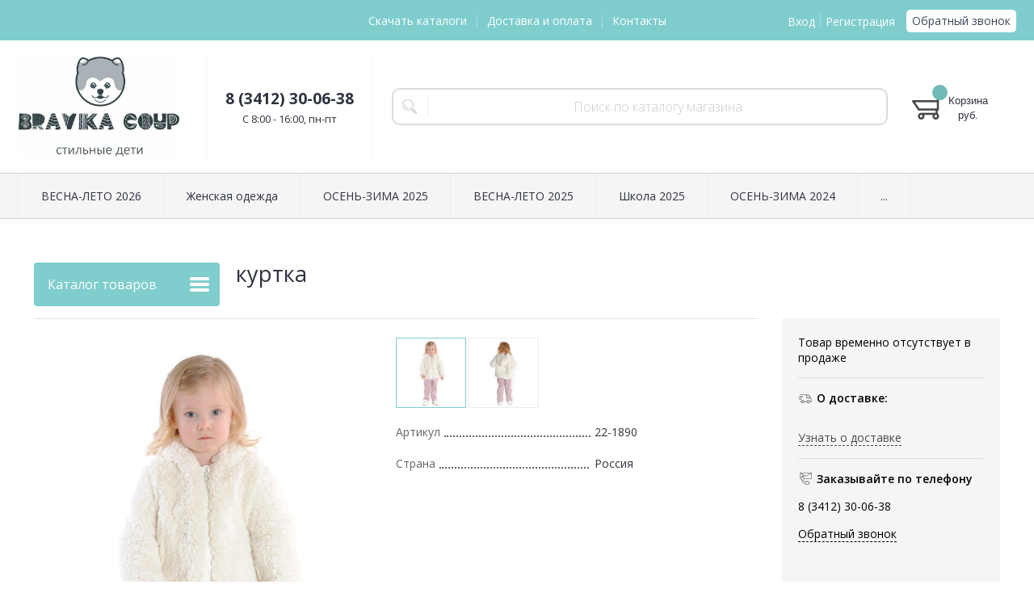

--- FILE ---
content_type: text/html; charset=WINDOWS-1251
request_url: https://www.bravika-coup.ru/goods/kurtka-3526.html
body_size: 5950
content:
<!DOCTYPE html><html lang="ru" class=""><head><link rel="icon" href="/param_upload/favicon3539.jpg" type="image/jpeg"><link rel="shortcut icon" href="/param_upload/favicon3539.jpg" type="image/jpeg"><title>куртка</title><meta name="keywords" content=""><meta name="Description" content="куртка"><meta property="og:title" content="куртка"><meta property="og:type" content="website"><meta property="og:description" content="куртка"><meta property="og:url" content="https://www.bravika-coup.ru/goods/kurtka-3526.html"><meta property="og:image" content="https://www.bravika-coup.ru/upload/goods_pic_big/3526.jpg"><meta charset="windows-1251"><meta name="robots" content="index,follow"><link href="//static.itmatrix.ru/gift/themes/v12.07/formula/layout/css/layout.css?20260109144113" rel="stylesheet" type="text/css"><meta name="viewport" content="width=device-width, initial-scale=1, user-scalable=no"><link href="//static.itmatrix.ru/gift/themes/v12.07/formula/layout/css/layout_mobile.css?20260109144113" rel="stylesheet" type="text/css"><link href="/css/colors.css" rel="stylesheet" type="text/css"><link href="/css/custom.css?20260109144113" rel="stylesheet" type="text/css"><noscript><link href="//static.itmatrix.ru/gift/themes/v12.01/techno/css/noscript.css?20260109144113" rel="stylesheet" type="text/css"></noscript><script src="//static.itmatrix.ru/gift/themes/v12.07/js/app.js?20260109144113" charset="UTF-8"></script>
<script type="text/javascript">
var S2UOnLoadData; var S2UNewOnloadAction = true;$(document).ready(function() {$.ajax({type: "POST", url: "/cgi-bin/request.pl", data: {package: 'S2U::Frame::FO::UserDataTracker', event: 'ajax_onload_action', v: 2 },
dataType: "json", success: function(res) {S2UOnLoadData = res.data; _S2UCart.updateCartInfoOnLoad();var user = S2UOnLoadData.user_info || { authorized: 0 };if (user.authorized) {$('.header-cap-enter-text').html(user.name);$('.header-cap-toolbar__register').hide();$('.header-cap-toolbar__personal .header-cap-toolbar__divider').hide();}
}});});</script><link rel="stylesheet" href="/css/easyzoom.css"><script src="/js/easyzoom.js"></script><script src="/js/custom.js"></script>
</head><body class="formula mobile_layout"><div style="position:absolute;clip:rect(0,0,0,0)"><svg version="1.1" xmlns="http://www.w3.org/2000/svg" xmlns:xlink="http://www.w3.org/1999/xlink"><symbol id="svg-icon-location" viewbox="0 0 92 92"><path d="M68.4,7.9C62.7,2.8,54.7,0,46,0S29.3,2.8,23.6,7.9C16.6,14.1,13,23.4,13,35c0,25.1,28.9,54.6,30.2,55.8
 c0.8,0.8,1.8,1.2,2.8,1.2s2.1-0.4,2.8-1.2C50.1,89.6,79,60.1,79,35C79,23.4,75.4,14.1,68.4,7.9z M46,82.1c-2.7-3-7-8-11.2-14
 C25.8,55.3,21,43.9,21,35c0-25,19.1-27,25-27c23.2,0,25,20.7,25,27C71,52.6,53.1,74.3,46,82.1z M46,17.3c-8.8,0-15.9,7.3-15.9,16.2
 S37.2,49.6,46,49.6c8.8,0,15.9-7.3,15.9-16.2S54.8,17.3,46,17.3z M46,42.6c-4.9,0-8.9-4.1-8.9-9.2s4-9.2,8.9-9.2
 c4.9,0,8.9,4.1,8.9,9.2S50.9,42.6,46,42.6z"></path></symbol><symbol id="svg-icon-zoom" viewbox="0 0 24 24"><path fill="transparent" stroke="currentColor" stroke-width="2" fill-rule="evenodd" d="M10 1a9 9 0 1 1-9 9 9 9 0 0 1 9-9zm13 22l-7-7"></path></symbol><symbol id="svg-icon-cross" viewbox="0 0 92 92"><path d="M70.7 64.3c1.8 1.8 1.8 4.6 0 6.4-.9.9-2 1.3-3.2 1.3-1.2 0-2.3-.4-3.2-1.3L46 52.4 27.7 70.7c-.9.9-2 1.3-3.2 1.3s-2.3-.4-3.2-1.3c-1.8-1.8-1.8-4.6 0-6.4L39.6 46 21.3 27.7c-1.8-1.8-1.8-4.6 0-6.4 1.8-1.8 4.6-1.8 6.4 0L46 39.6l18.3-18.3c1.8-1.8 4.6-1.8 6.4 0 1.8 1.8 1.8 4.6 0 6.4L52.4 46l18.3 18.3z"></path></symbol></svg></div><div class="aside-mobile-menu"><form action="/cgi-bin/dsp.pl" method="get"><div class="search__holder"><input class="search__input " name="search_string" placeholder="Поиск"><input class="search__submit" type="submit" value="Найти"></div><input type="hidden" value="search" name="event"><input type="hidden" value="search" name="cl"></form><ul class="catalog-menu catalog-menu_type_mobile catalog-menu_settings_position"></ul><ul class="catalog-menu articles"></ul><ul class="cap__menu"></ul><div class="aside-mobile-menu-personal"><a class="aside-mobile-menu-personal-link" href="/cgi-bin/dsp.pl?cl=register&amp;event=edit_form"><span>Личный кабинет</span></a></div></div><style type="text/css"> .formula .aside-mobile-menu .catalog-menu.articles {
 margin-top: -12px;
 }
</style><div class="wrapper"><header class="header js-header"><div class="header-cap"><div class="burger"><input type="checkbox" id="toggle-menu"/><label for="toggle-menu"><span class="menu-icon"></span></label></div><div class="mobile-side"><ul class="toolbar"><li class="toolbar__item toolbar__basket"><div class="basket"><a class="toolbar__link toolbar__link--basket" href="/cgi-bin/dsp.pl?cl=order&amp;event=show_basket"><div class="basket__counter"><span class="toolbar__title">Корзина</span> <span class="toolbar__counter toolbar__counter--basket basket__count">&nbsp;&nbsp;</span></div><div class="toolbar__price basket__price"><span class="basket__summ">&nbsp;&nbsp;</span> руб.</div></a></div></li></ul></div><div class="header-cap__inner container"><div class="header-cap__col header-cap__col--city"><div class="header-city hide"><span class="header-city__label">Ваш город:</span><span class="header-city__current change-current-city-kladr current-city-title"></span></div></div><div class="header-cap__col header-cap__col--menu"><ul class="header-cap__menu collapse js-menu-collapse js-cap-menu-collapse"><li class="menu__item"><a class="menu__link" href="/articles/skachat-katalogi.html">Скачать каталоги</a></li><li class="menu__item"><a class="menu__link" href="/articles/dostavka-i-oplata.html">Доставка и оплата</a></li><li class="menu__item"><a class="menu__link" href="/articles/kontakty.html">Контакты</a></li><li class="menu__item menu__item--other hidden js-menu-collapse-other"><a class="menu__link">...</a></li></ul></div><div class="header-cap__col header-cap__col--toolbar"><ul class="header-cap-toolbar"><li class="header-cap-toolbar__personal"><a class="header-cap-toolbar__link" href="/cgi-bin/dsp.pl?cl=register&amp;event=edit_form"><span>Вход</span></a>&nbsp;<span class="header-cap-toolbar__divider"></span>&nbsp;<a class="header-cap-toolbar__link" href="/cgi-bin/dsp.pl?cl=register&amp;event=edit_form"><span>Регистрация</span></a></li><li class="header-cap-toolbar__call"><a class="callmehead" href="#" onmouseout="$('.callme_div').hide();" onmouseover="$('.callme_div').show();">Обратный звонок</a></li></ul></div></div></div><div class="header-body"><div class="header__bg"></div><div class="header-body__inner container"><div class="header-body__col header-body__col--logo"><div class="header-logo"><a class="header-logo__logo logo logo_settings_position" href="/"><img src="/images/logo.jpg" alt="Детская одежда оптом от производителя"></a><div class="header-logo__text"></div></div></div><div class="header-body__col header-body__col--contacts"><div class="header-contacts"><div class="header-contacts__phone">8 (3412) 30-06-38</div><div class="header-contacts__time">C 8:00 - 16:00, пн-пт</div></div></div><div class="header-body__col header-body__col--search"><div class="header-search"><div class="search"><form class="search__form" action="/cgi-bin/dsp.pl" method="get"><div class="search__holder"><input class="search__input " name="search_string" placeholder="Поиск по каталогу магазина"><input class="search__submit" type="submit" value="Найти"></div><input type="hidden" value="search" name="event"><input type="hidden" value="search" name="cl"></form></div></div></div><div class="header-body__col header-body__col--toolbar"><ul class="toolbar"><li class="toolbar__item toolbar__basket"><div class="basket"><a class="toolbar__link toolbar__link--basket" href="/cgi-bin/dsp.pl?cl=order&amp;event=show_basket"><div class="basket__counter"><span class="toolbar__title">Корзина</span> <span class="toolbar__counter toolbar__counter--basket basket__count">&nbsp;&nbsp;</span></div><div class="toolbar__price basket__price"><span class="basket__summ">&nbsp;&nbsp;</span> руб.</div></a></div></li></ul></div></div></div><div class="header-category"><div class="header-category__inner"><ul class="catalog-menu catalog-menu_settings_position catalog-menu_top collapse js-menu-collapse js-catalog-menu-collapse"><li class="catalog-menu__item "><a href="/catalog/vesna-leto-2026.html" class="catalog-menu__link  catalog-menu__link_has_child">ВЕСНА-ЛЕТО 2026</a><div class="catalog-menu__sub "><ul class="catalog-menu__sub-group"><li class="catalog-menu__sub-item"><a href="/catalog/devochki-322.html">Девочки</a></li><li class="catalog-menu__sub-item"><a href="/catalog/malchiki-323.html">Мальчики</a></li></ul></div>
</li><li class="catalog-menu__item "><a href="/catalog/zhenskaya-odezhda.html" class="catalog-menu__link ">Женская одежда</a></li><li class="catalog-menu__item "><a href="/catalog/osen-zima-2026.html" class="catalog-menu__link  catalog-menu__link_has_child">ОСЕНЬ-ЗИМА 2025</a><div class="catalog-menu__sub "><ul class="catalog-menu__sub-group"><li class="catalog-menu__sub-item"><a href="/catalog/devochki-314.html">ДЕВОЧКИ</a></li><li class="catalog-menu__sub-item"><a href="/catalog/malchiki-315.html">МАЛЬЧИКИ</a></li></ul></div>
</li><li class="catalog-menu__item "><a href="/catalog/vesna-leto-2025.html" class="catalog-menu__link  catalog-menu__link_has_child">ВЕСНА-ЛЕТО 2025 </a><div class="catalog-menu__sub "><ul class="catalog-menu__sub-group"><li class="catalog-menu__sub-item"><a href="/catalog/verhnyaya-odezhda-309.html">Верхняя одежда</a></li><li class="catalog-menu__sub-item"><a href="/catalog/devochki-308.html">Девочки</a></li></ul><ul class="catalog-menu__sub-group"><li class="catalog-menu__sub-item"><a href="/catalog/malchiki-310.html">Мальчики</a></li></ul></div>
</li><li class="catalog-menu__item "><a href="/catalog/shkola-2025.html" class="catalog-menu__link ">Школа 2025</a></li><li class="catalog-menu__item "><a href="/catalog/osen-zima-2024.html" class="catalog-menu__link  catalog-menu__link_has_child">ОСЕНЬ-ЗИМА 2024 </a><div class="catalog-menu__sub "><ul class="catalog-menu__sub-group"><li class="catalog-menu__sub-item"><a href="/catalog/verhnyaya-odezhda-304.html">Верхняя одежда</a></li><li class="catalog-menu__sub-item"><a href="/catalog/devochki-305.html">Девочки</a></li></ul><ul class="catalog-menu__sub-group"><li class="catalog-menu__sub-item"><a href="/catalog/malchiki-306.html">Мальчики</a></li></ul></div>
</li><li class="catalog-menu__item "><a href="/catalog/shkola-2024.html" class="catalog-menu__link ">Школа 2024</a></li><li class="catalog-menu__item "><a href="/catalog/vesna-leto-2024.html" class="catalog-menu__link  catalog-menu__link_has_child">Весна-Лето 2024 </a><div class="catalog-menu__sub "><ul class="catalog-menu__sub-group"><li class="catalog-menu__sub-item"><a href="/catalog/verhnyaya-odezhda-301.html">Верхняя одежда</a></li><li class="catalog-menu__sub-item"><a href="/catalog/devochki-299.html">Девочки</a></li></ul><ul class="catalog-menu__sub-group"><li class="catalog-menu__sub-item"><a href="/catalog/malchiki-300.html">Мальчики</a></li></ul></div>
</li><li class="catalog-menu__item "><a href="/catalog/osen-zima-2023.html" class="catalog-menu__link  catalog-menu__link_has_child">ОСЕНЬ-ЗИМА 2023</a><div class="catalog-menu__sub "><ul class="catalog-menu__sub-group"><li class="catalog-menu__sub-item"><a href="/catalog/devochki-294.html">Девочки</a></li><li class="catalog-menu__sub-item"><a href="/catalog/malchiki-295.html">Мальчики</a></li></ul></div>
</li><li class="catalog-menu__item "><a href="/catalog/nizhnee-belyo.html" class="catalog-menu__link ">Нижнее бельё</a></li><li class="catalog-menu__item "><a href="/catalog/vesna-leto-2020.html" class="catalog-menu__link  catalog-menu__link_has_child">Весна-лето 2023</a><div class="catalog-menu__sub "><ul class="catalog-menu__sub-group"><li class="catalog-menu__sub-item"><a href="/catalog/verhnyaya-odezhda-286.html">Верхняя одежда</a></li><li class="catalog-menu__sub-item"><a href="/catalog/povsednevnaya-i-naryadnaya-odezhda-287.html">Повседневная и нарядная одежда</a></li></ul></div>
</li><li class="catalog-menu__item catalog-menu__item_last"><a href="/catalog/odezhda-dlya-doma.html" class="catalog-menu__link ">Спорт + одежда для дома</a></li>
<li class="catalog-menu__item catalog-menu__item_last catalog-menu__item--other hidden js-menu-collapse-other"><a class="catalog-menu__link catalog-menu__link_has_child">...</a><div class="catalog-menu__sub catalog-menu__sub_last js-catalog-menu-collapse-sub"></div></li></ul></div></div>
</header><div class="fly-head js-fly-head"><div class="container"><div class="fly-head__inner"><div class="fly-head__search-row"><div class="fly-head__search"><div class="search"><form class="search__form" action="/cgi-bin/dsp.pl" method="get"><div class="search__holder"><input class="search__input " name="search_string" placeholder="Поиск по каталогу магазина"><input class="search__submit" type="submit" value="Найти"></div><input type="hidden" value="search" name="event"><input type="hidden" value="search" name="cl"></form></div></div><div class="fly-head__search-close js-fly-head-search-toggle"><svg><use xlink:href="#svg-icon-cross"></use></svg></div></div><div class="fly-head__row"><div class="fly-head__logo"><a href="/"><img src="/images/logo.jpg" alt="Детская одежда оптом от производителя"></a></div><div class="fly-head__contacts"><a href="/articles/kontakty/"><svg><use xlink:href="#svg-icon-location"></use></svg></a></div><div class="fly-head__phone">8 (3412) 30-06-38</div><div class="fly-head__btns"><a class="callmehead btn-outline" href="#">Обратный звонок</a></div><div class="fly-head__search-open js-fly-head-search-toggle"><svg><use xlink:href="#svg-icon-zoom"></use></svg></div></div></div></div></div><script> // перенести в скрипты фильтра
 $(document).on('click', '.filter__caption', function() {
 $(this).toggleClass('collapsed');
 });
</script><div class="content-block content-block--goods-page"><div class="content-block__inner"><input type="checkbox" class="goods-left-menu-toggle" id="goods-left-menu-toggle"><div class="content-aside-block layout_type_aside"><div class="aside-catalog-menu"><div class="toggle toggle_settings_position left_catalog_toggle active" id="left_catalog_toggle"><div class="toggle__trigger">Каталог</div><div class="toggle__content"><ul class="catalog-menu catalog-menu_type_aside catalog-menu_settings_position  "><li class="catalog-menu__item level1 "><a class="catalog-menu__link catalog-menu__link_has_child" href="/catalog/vesna-leto-2026.html">ВЕСНА-ЛЕТО 2026</a><div class="catalog-menu__sub"><ul class="catalog-menu__sub-group"><li class="catalog-menu__sub-item level2 "><a href="/catalog/devochki-322.html" class="catalog-menu__link">Девочки</a></li><li class="catalog-menu__sub-item level2 "><a href="/catalog/malchiki-323.html" class="catalog-menu__link">Мальчики</a></li></ul></div></li><li class="catalog-menu__item level1 "><a class="catalog-menu__link" href="/catalog/zhenskaya-odezhda.html">Женская одежда</a></li><li class="catalog-menu__item level1 "><a class="catalog-menu__link catalog-menu__link_has_child" href="/catalog/osen-zima-2026.html">ОСЕНЬ-ЗИМА 2025</a><div class="catalog-menu__sub"><ul class="catalog-menu__sub-group"><li class="catalog-menu__sub-item level2 "><a href="/catalog/devochki-314.html" class="catalog-menu__link">ДЕВОЧКИ</a></li><li class="catalog-menu__sub-item level2 "><a href="/catalog/malchiki-315.html" class="catalog-menu__link">МАЛЬЧИКИ</a></li></ul></div></li><li class="catalog-menu__item level1 "><a class="catalog-menu__link catalog-menu__link_has_child" href="/catalog/vesna-leto-2025.html">ВЕСНА-ЛЕТО 2025 </a><div class="catalog-menu__sub"><ul class="catalog-menu__sub-group"><li class="catalog-menu__sub-item level2 "><a href="/catalog/verhnyaya-odezhda-309.html" class="catalog-menu__link">Верхняя одежда</a></li><li class="catalog-menu__sub-item level2 "><a href="/catalog/devochki-308.html" class="catalog-menu__link">Девочки</a></li><li class="catalog-menu__sub-item level2 "><a href="/catalog/malchiki-310.html" class="catalog-menu__link">Мальчики</a></li></ul></div></li><li class="catalog-menu__item level1 "><a class="catalog-menu__link" href="/catalog/shkola-2025.html">Школа 2025</a></li><li class="catalog-menu__item level1 "><a class="catalog-menu__link catalog-menu__link_has_child" href="/catalog/osen-zima-2024.html">ОСЕНЬ-ЗИМА 2024 </a><div class="catalog-menu__sub"><ul class="catalog-menu__sub-group"><li class="catalog-menu__sub-item level2 "><a href="/catalog/verhnyaya-odezhda-304.html" class="catalog-menu__link">Верхняя одежда</a></li><li class="catalog-menu__sub-item level2 "><a href="/catalog/devochki-305.html" class="catalog-menu__link">Девочки</a></li><li class="catalog-menu__sub-item level2 "><a href="/catalog/malchiki-306.html" class="catalog-menu__link">Мальчики</a></li></ul></div></li><li class="catalog-menu__item level1 "><a class="catalog-menu__link" href="/catalog/shkola-2024.html">Школа 2024</a></li><li class="catalog-menu__item level1 "><a class="catalog-menu__link catalog-menu__link_has_child" href="/catalog/vesna-leto-2024.html">Весна-Лето 2024 </a><div class="catalog-menu__sub"><ul class="catalog-menu__sub-group"><li class="catalog-menu__sub-item level2 "><a href="/catalog/verhnyaya-odezhda-301.html" class="catalog-menu__link">Верхняя одежда</a></li><li class="catalog-menu__sub-item level2 "><a href="/catalog/devochki-299.html" class="catalog-menu__link">Девочки</a></li><li class="catalog-menu__sub-item level2 "><a href="/catalog/malchiki-300.html" class="catalog-menu__link">Мальчики</a></li></ul></div></li><li class="catalog-menu__item level1 "><a class="catalog-menu__link catalog-menu__link_has_child" href="/catalog/osen-zima-2023.html">ОСЕНЬ-ЗИМА 2023</a><div class="catalog-menu__sub"><ul class="catalog-menu__sub-group"><li class="catalog-menu__sub-item level2 "><a href="/catalog/devochki-294.html" class="catalog-menu__link">Девочки</a></li><li class="catalog-menu__sub-item level2 "><a href="/catalog/malchiki-295.html" class="catalog-menu__link">Мальчики</a></li></ul></div></li><li class="catalog-menu__item level1 "><a class="catalog-menu__link" href="/catalog/nizhnee-belyo.html">Нижнее бельё</a></li><li class="catalog-menu__item level1 "><a class="catalog-menu__link catalog-menu__link_has_child" href="/catalog/vesna-leto-2020.html">Весна-лето 2023</a><div class="catalog-menu__sub"><ul class="catalog-menu__sub-group"><li class="catalog-menu__sub-item level2 "><a href="/catalog/verhnyaya-odezhda-286.html" class="catalog-menu__link">Верхняя одежда</a></li><li class="catalog-menu__sub-item level2 "><a href="/catalog/povsednevnaya-i-naryadnaya-odezhda-287.html" class="catalog-menu__link">Повседневная и нарядная одежда</a></li></ul></div></li><li class="catalog-menu__item level1 "><a class="catalog-menu__link" href="/catalog/odezhda-dlya-doma.html">Спорт + одежда для дома</a></li></ul></div></div></div><div class="left__inner-block left__inner-block_fabric"><div class="producers producers_settings_position"><div class="producers__caption">Производители</div><div class="producers__item"><a class="producers__link"  href="/fabric/bravika-coup.html">Bravika coup</a><span class="producers__counter">154</span></div><div class="producers__item producers__item_all"><a class="producers__link" href="/fabric/">Все производители</a></div></div></div><form action="/cgi-bin/dsp.pl" class="subscription subscription_settings_position" id="subscription__request-form"><div class="subscription__caption">Подпишитесь </div><div class="subscription__caption subscription__caption_last">на наши новости</div><div class="subscription__input"><input class="text subscription__email email-need-track" type="email" placeholder="E-mail" /></div><input class="subscription__submit btn-color-conversion" type="submit" value="Подписаться" /><div class="subscription__icon"></div></form></div><div class="goods_page goods_page--left"><div class="main-content"><div class="main-content__inner"><label for="goods-left-menu-toggle" class="goods-left-menu-btn"><span>Каталог товаров</span><i></i></label><div itemscope itemtype="http://schema.org/Product" class="product"><div class="product__top"><h1 class="layout__caption layout__caption_settings_position layout__caption_type_catalog-item" itemprop="name">куртка</h1></div><div class="product__main"><div class="product__gallery"><input type="hidden" name="zoom_goods_pic" value=""><div class="gallery"><div class="gallery-wrapper"><div id="carousel" class="carousel"><a id="main_photo" data-fancy-group="item-gallery" href="https://www.bravika-coup.ru/upload/goods_pic_large/3526.jpg?20251128102552"><img src="https://www.bravika-coup.ru/upload/goods_pic_big/3526.jpg?20251128102552" alt="куртка (фото)" title="куртка"   class="goods_item_big_pic" itemprop="image"></a><a id="photo3576" data-fancy-group="item-gallery" href="https://www.bravika-coup.ru/upload/goods_att_large/3576.jpg?20251128102552"><img src="https://www.bravika-coup.ru/upload/goods_att_big/3576.jpg?20251128102552" alt="куртка (фото, вид 1)" title="куртка (вид 1)"   class="goods_item_big_pic"></a></div></div></div></div><div class="product__right js-product-right-col"><div class="product-aside"><div class="product-buy__inner"><div class="buy__no_order_label">Товар временно отсутствует в продаже</div></div><div class="goods-aside-block goods-aside-block--delivery"><div class="goods-aside-block__title"><i class="icon i-delivery-sm"></i><span>О доставке:</span></div><div class="goods-aside-block__text"><div class="shipping__more"><a href="/articles/dostavka-i-oplata.html">Узнать о доставке</a></div></div></div><div class="goods-aside-block goods-aside-block--contacts"><div class="goods-aside-block__title"><i class="icon i-contacts-sm"></i><span>Заказывайте по телефону</span></div><div class="goods-aside-block__text"><div class="goods-aside-block__phone">8 (3412) 30-06-38</div></div><a class="callmehead" href="#" id="callmehead3526">Обратный звонок</a></div>
</div></div><div class="product__sdesc"><div class="thumbs-wrapper thumbs-wrapper--inline"><div class="thumbs thumbs--inline" id="thumbs"><a href="#main_photo" class="gallery_pricelist selected" data-item-count='1' style="width:calc(20% - 3px)"><img src="https://www.bravika-coup.ru/upload/goods_pic_icon/3526.jpg?20251128102552" alt="" title=""></a><a href="#photo3576" class="gallery_pricelist" data-item-count='2' style="width:calc(20% - 3px)"><img src="https://www.bravika-coup.ru/upload/goods_att_icon/3576.jpg?20251128102552" alt="вид 1" title="вид 1"></a></div></div><div class="product-sdesc"></div><table class="features__table" style="margin-top: 20px;">
  <tr>
    <td class="attr_title form__attr-label-articul">Артикул
    </td>
    <td class="attr_value form__attr-articul">22-1890
    </td>
  </tr>

  <tr>
    <td class="attr_title">Страна</td>
    
    <td class="attr_value">Россия
    
    </td>
    
  </tr>

</table>
</div><div class="product__desc"><div class="product-desc"><div class="product-tabs"><input type="radio" class="product-tabs__toggle" name="product-tabs" id="product-tabs-toggle-annotation" checked><input type="radio" class="product-tabs__toggle" name="product-tabs" id="product-tabs-toggle-reviews" ><ul class="product-tabs__captions"><li ><label for="product-tabs-toggle-annotation"><span>Описание</span></label></li><li ><label for="product-tabs-toggle-reviews"><span>Отзывы</span></label></li></ul><div class="product-tabs__list"><div class="product-tabs__item"><div class="annotation annotation_settings_position"><div class="annotation__caption product-desc__title ">Описание</div><div itemprop="description"><p>верх - иск.мех полиэстер 100%</p>
<p>подклад - кулирка хлопок 100%</p>
<p>застежка- молния</p>
<p>пояс и манжеты - рибана</p>
<p>карманы в боковых швах</p></div></div></div><div class="product-tabs__item"><div class="product-reviews__inner"><div class="reviews"><a class="anchor" id="feedback"></a><div class="reviews__caption"> Отзывы - <span class="reviews_item-name">куртка</span><a class="show-add-review btn-color-regular">Оставить отзыв</a></div><div class="show_add-review"></div><div class="reviews__item_be-first"> Будьте первым, кто оставил отзыв.
</div><input type="hidden" name="goods_id" value="3526"><input type="hidden" name="goods_title" value="куртка"></div></div></div></div></div></div> 
 
 
<div class="last_visited_goods"></div></div></div></div> 
</div></div></div></div></div><div class="push"></div></div><div class="footer__inner"><footer class="footer-top"><div class="footer-top__inner container"><div class="footer-top__row"><div class="footer-top__col"><div class="footer-contacts"><a href="#" class="footer-contacts__title footer-top__link-title">Контакты</a><ul class="footer-contacts__links"><li>8 (3412) 30-06-38</li><li><a class="callmehead" href="#">Обратный звонок</a></li><li><div class="footer-contacts__time">C 8:00 - 16:00, пн-пт</div></li></ul></div></div><div class="footer-top__col"><ul class="footer-menu"><li><a href="#" class="footer-top__link-title">Информация</a></li><li><a href="/articles/skachat-katalogi.html" class="footer-menu__link">Скачать каталоги</a></li><li><a href="/articles/dostavka-i-oplata.html" class="footer-menu__link">Доставка и оплата</a></li><li><a href="/articles/kontakty.html" class="footer-menu__link">Контакты</a></li></ul></div><div class="footer-top__col"><ul class="footer-menu footer-menu--collapse"><li class="footer-menu__item"><a class="footer-top__link-title">Каталог</a></li><li class="footer-menu__item"><a href="/catalog/vesna-leto-2026.html" class="footer-menu__link">ВЕСНА-ЛЕТО 2026</a></li><li class="footer-menu__item"><a href="/catalog/zhenskaya-odezhda.html" class="footer-menu__link">Женская одежда</a></li><li class="footer-menu__item"><a href="/catalog/osen-zima-2026.html" class="footer-menu__link">ОСЕНЬ-ЗИМА 2025</a></li><li class="footer-menu__item"><a href="/catalog/vesna-leto-2025.html" class="footer-menu__link">ВЕСНА-ЛЕТО 2025 </a></li><li class="footer-menu__item"><a href="/catalog/shkola-2025.html" class="footer-menu__link">Школа 2025</a></li><li class="footer-menu__item"><a href="/catalog/osen-zima-2024.html" class="footer-menu__link">ОСЕНЬ-ЗИМА 2024 </a></li><li class="footer-menu__item"><a href="/catalog/shkola-2024.html" class="footer-menu__link">Школа 2024</a></li><li class="footer-menu__item"><a href="/catalog/vesna-leto-2024.html" class="footer-menu__link">Весна-Лето 2024 </a></li><li class="footer-menu__item"><a href="/catalog/osen-zima-2023.html" class="footer-menu__link">ОСЕНЬ-ЗИМА 2023</a></li><li class="footer-menu__item"><a href="/catalog/nizhnee-belyo.html" class="footer-menu__link">Нижнее бельё</a></li><li class="footer-menu__item"><a href="/catalog/vesna-leto-2020.html" class="footer-menu__link">Весна-лето 2023</a></li><li class="footer-menu__item"><a href="/catalog/odezhda-dlya-doma.html" class="footer-menu__link">Спорт + одежда для дома</a></li><li class="footer-menu__item footer-menu__item--more"><a class="footer-menu__link footer-menu__link--more" data-text-show="Еще" data-text-hide="Свернуть" onclick="this.parentNode.parentNode.classList.toggle('footer-menu--show')"></a></li></ul></div><div class="footer-top__col"><ul class="footer-menu"><li><a class="footer-top__link-title" href="/">Главная</a></li><li><a class="footer-top__link-title" href="/articles/sotrudnichestvo.html">Сотрудничество</a></li></ul></div><div class="footer-top__col"><form action="/cgi-bin/dsp.pl" class="subscription subscription_settings_position" id="subscription__request-form"><div class="subscription__caption">Подпишитесь </div><div class="subscription__caption subscription__caption_last">на наши новости</div><div class="subscription__input"><input class="text subscription__email email-need-track" type="email" placeholder="E-mail" /></div><input class="subscription__submit btn-color-conversion" type="submit" value="Подписаться" /><div class="subscription__icon"></div></form></div></div></div></footer><footer class="footer-bottom"><div class="footer-bottom__inner"><div class="footer-bottom__copy"><div class="development development_settings_position "><span class="development__link">Shop2You</span><div class="development__holder">Создано<br>на платформе</div></div><div class="footer__counters footer__counters_settings_position"></div><div class="footer__review"><a class="reView" data-defaulttext="Мобильная версия сайта" data-coretext="Полная версия сайта" href="/">Полная версия сайта</a></div></div></div></footer><div id="scrollup"></div></div></body></html>